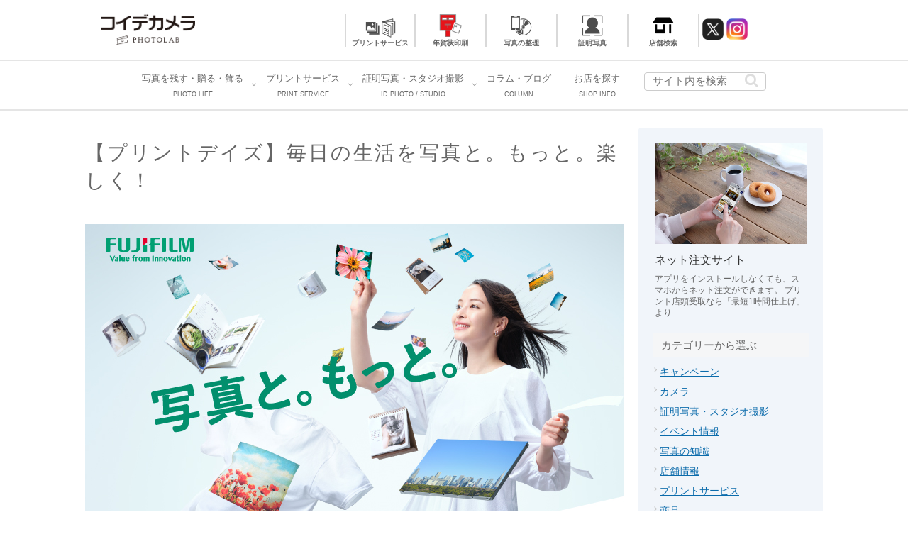

--- FILE ---
content_type: application/javascript; charset=UTF-8
request_url: https://tags.local-mieruca.com/embed?service=structured-data&tokenId=f2e4b73825fd441b8cf9c8914343c9d4&device=d&local_url=https%3A%2F%2Fwww.koide.jp%2Fcolumn%2Fknowledge%2Fprintdays%2F
body_size: -39
content:
(function(){URL not found: www.koide.jp/column/knowledge/printdays/*/}).call(this);